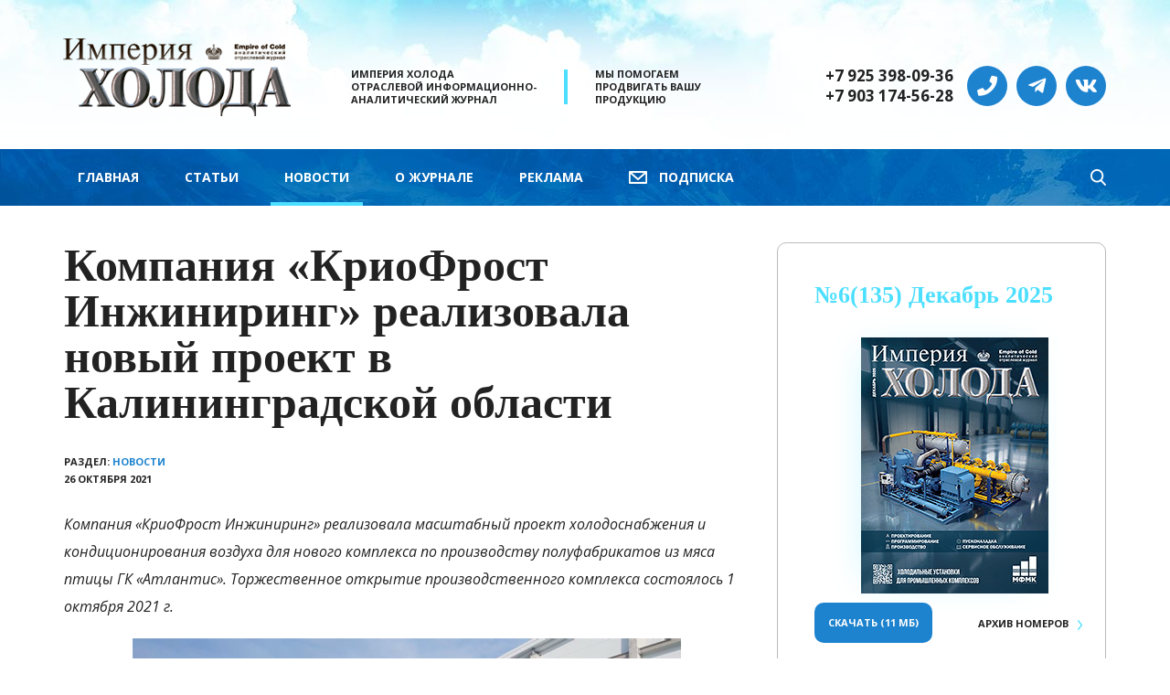

--- FILE ---
content_type: text/html; charset=utf-8
request_url: https://www.holodinfo.ru/news/kriofrost-inzhiniring-realizoval-novyj-proekt-v-ka/
body_size: 4328
content:
<!DOCTYPE html><html class="pp-page" lang="ru"><head><title>Компания «КриоФрост Инжиниринг» реализовала новый проект в Калининградской области. Империя Холода</title><meta charset="utf-8"/><meta content="ie=edge" http-equiv="x-ua-compatible"/><meta content="width=device-width, initial-scale=1" name="viewport"/><meta content="624449e20603e30e" name="yandex-verification"/><link href="/favicon.ico" rel="shortcut icon"/><link href="/static/cache/css/fd6a2003fb90.css" rel="stylesheet" type="text/css"/></head><body class="pp-page__body"><script type="text/javascript">(function(d,w,c){(w[c]=w[c]||[]).push(function(){try{w.yaCounter47382025=new Ya.Metrika2({id:47382025,clickmap:true,trackLinks:true,accurateTrackBounce:true,webvisor:true});}catch(e){}});var n=d.getElementsByTagName("script")[0],s=d.createElement("script"),f=function(){n.parentNode.insertBefore(s,n);};s.type="text/javascript";s.async=true;s.src="https://mc.yandex.ru/metrika/tag.js";if(w.opera=="[object Opera]"){d.addEventListener("DOMContentLoaded",f,false);}else{f();}})(document,window,"yandex_metrika_callbacks2");</script><div class="pp-page__top"><div class="pp-page__header"><div class="pp-page__wrapper"><div class="pp-logo"><a class="pp-logo__link" href="/"><img alt="Империя холода — отраслевой информационно-аналитический журнал" class="pp-logo__img" src="/static/img/pp-logo__img.png"/></a></div><div class="pp-motto"><div class="pp-motto__item">Империя Холода<br/>Отраслевой информационно-<br/>аналитический журнал</div><div class="pp-motto__item">Мы помогаем<br/>продвигать вашу<br/>продукцию</div></div><div class="pp-phone"><a class="pp-phone__link ya-phone-1" href="tel:+79253980936">+7 925 398-09-36</a> <a class="pp-phone__link ya-phone-1" href="tel:+79031745628">+7 903 174-56-28</a></div><div class="pp-icon"><a class="pp-icon__link" href="tel:+79253980936"><i class="fas fa_phone"></i></a> <a class="pp-icon__link" href="https://t.me/holodinfo" target="_blank"><i class="fab fa_telegram-plane"></i></a> <a class="pp-icon__link" href="https://vk.com/holodinfo" target="_blank"><i class="fab fa_vk"></i></a></div></div></div><div class="pp-page__menu"><div class="pp-page__wrapper"><div class="pp-menu"><div class="pp-menu__open">Меню</div><ul class="pp-menu__wrapper"><li class="pp-menu__item"><a class="pp-menu__link" href="/">Главная</a></li><li class="pp-menu__item"><a class="pp-menu__link" href="/rubrics/">Статьи</a></li><li class="pp-menu__item"><a class="pp-menu__link pp-menu__active" href="/news/">Новости</a></li><li class="pp-menu__item"><a class="pp-menu__link" href="/about/">О журнале</a></li><li class="pp-menu__item"><a class="pp-menu__link" href="/advertising/">Реклама</a></li><li class="pp-menu__close" title="Закрыть"></li></ul><div class="pp-menu__bg"></div><form action="/search/" class="pp-menu__search" method="GET"><div class="pp-menu__cell"><input class="pp-menu__input" name="q" placeholder="Что ищем?" type="text" value=""/></div><div class="pp-menu__cell"><span class="pp-menu__loupe"></span><span class="pp-menu__title">Поиск</span></div><div class="pp-menu__cell"><input class="pp-menu__btn" type="submit" value="Найти…"/></div></form><a class="pp-menu__mail" href="/subscribe/"><span class="pp-menu__name">Подписка</span></a></div></div></div><div class="pp-page__wrapper"><div class="pp-page__content"><div class="pp-page__left"><h1 class="pp-h1 pp-h1_editor">Компания «КриоФрост Инжиниринг» реализовала новый проект в Калининградской области</h1><div class="pp-spec"><p class="pp-spec__item">Раздел: <a class="pp-spec__link" href="/news/">Новости</a></p><p class="pp-spec__item">26 октября 2021</p></div><p class="pp-excerpt">Компания «КриоФрост Инжиниринг» реализовала масштабный проект холодоснабжения и кондиционирования воздуха для нового комплекса по производству полуфабрикатов из мяса птицы ГК «Атлантис». Торжественное открытие производственного комплекса состоялось 1 октября 2021 г.</p><div class="pp-editor"><p style="text-align: center;"><img alt="" src="/media/uploads/2021/10/26/atlantis_1.jpg" style="width: 600px; height: 278px;"/></p><p>Специалисты «КриоФрост Инжиниринг» разработали проект, смонтировали и ввели в эксплуатацию на объекте систему холодоснабжения общей холодопроизводительностью более 2 МВт. Площадь охлаждаемых помещений составила 18 тыс. м<sup>2</sup>,  высота потолков 12 м.</p><p style="text-align: center;"><img alt="" src="/media/uploads/2021/10/26/atlantis_55.jpg" style="width: 266px; height: 450px;"/> <img alt="" src="/media/uploads/2021/10/26/atlantis_66_IIW4v6C.jpg" style="width: 281px; height: 450px;"/></p><p>Для охлаждения низкотемпературных складов (t= -24°C) и логистических зон (t= 4-6°C) применены холодильные централи на хладагенте R507А, общей холодопроизводительностью 650 кВт. Для поддержания температуры в производственных помещениях (t= 8-10°C) установлены системы с промежуточным хладоносителем общей холодопроизводительностью 1300 кВт. В технологическом процессе охлаждения кляра для куриных наггетсов задействован льдоаккумулятор производительностью 50 м<sup>3</sup>  ледяной воды день (t воды на выходе = +2°C). Все поставленные в рамках реализации проекта агрегаты произведены на заводе «ТехноФрост».</p><p style="text-align: center;"><img alt="" src="/media/uploads/2021/10/26/atlantis_2.jpg" style="width: 600px; height: 291px;"/></p><p>Для экономии энергии и снижения эксплуатационных затрат предусмотрена система рекуперации тепла для подогрева полов в низкотемпературных камерах и оттайки воздухоохладителей. Для удобства эксплуатации и сервисного обслуживания установлена система удаленного мониторинга.</p><p style="text-align: center;"><img alt="" src="/media/uploads/2021/10/26/atlantis_3.jpg" style="width: 600px; height: 291px;"/></p><p>Планируется, что мощность первой очереди производственного комплекса составит свыше 21 тыс. тонн замороженной продукции в год. В настоящее время специалисты «КриоФрост Инжиниринг» ведут переговоры о долгосрочном сотрудничестве с ГК «Атлантис» и разрабатывают проект холодоснабжения для второй очереди производственного комплекса, мощность которого будет — 36 тыс. тонн замороженных полуфабрикатов в год.</p><p style="text-align: center;"><img alt="" src="/media/uploads/2021/10/26/atlantis_4.jpg" style="width: 600px; height: 317px;"/></p><p><em>«Мы считаем этот проект знаковым с точки зрения продвижения нашей компании в новом для нас регионе — Калининградской области. Сейчас ведутся переговоры с администрацией региона по поводу участия «КриоФрост Инжиниринг» в оснащении объектов агропромышленного сектора и фармацевтических предприятий»</em>, — комментирует генеральный директор ООО «КриоФрост Инжиниринг» <strong>Евгений Киянов.</strong></p></div></div><div class="pp-page__right"><div class="pp-journal"><div class="pp-journal__bg"><a class="pp-link" href="/archive/2025/dec/"><img alt="№6(135) Декабрь 2025" class="pp-journal__img" src="/media/2025-12_Cover_v135__205x280_px.jpg"/></a></div><div class="pp-journal__number"><a class="pp-journal__number-link" href="/archive/2025/dec/">№6(135) Декабрь 2025</a></div><div class="pp-journal__archive"><a class="pp-journal__archive-link" href="/archive/">Архив <span class="pp-journal__hide">номеров</span></a></div><div class="pp-journal__btn"><a class="pp-btn pp-btn_blue" href="/archive/2025/dec/file/">Скачать (11 Мб)</a></div></div><div class="pp-banner-small"><div class="pp-banner-small__item"><a class="pp-link" href="https://www.prod-expo.ru/?utm_source=holodinfo.ru&amp;utm_medium=referral&amp;utm_campaign=partners_holodinfo.ru_banner360x140&amp;erid=2W5zFGRT11J"><img alt="Реклама. АО «ЭКСПОЦЕНТР», ИНН 7718033809, erid=2W5zFGRT11J" class="pp-banner-small__img" src="/media/Prodexpo2026.jpg" title="Реклама. АО «ЭКСПОЦЕНТР», ИНН 7718033809, erid=2W5zFGRT11J"/></a> <span class="pp-banner-small__title">Реклама: <a class="pp-banner-small__link" href="https://www.prod-expo.ru/?utm_source=holodinfo.ru&amp;utm_medium=referral&amp;utm_campaign=partners_holodinfo.ru_banner360x140&amp;erid=2W5zFGRT11J">https://www.prod-expo.ru/?utm_source=holodinfo.ru&amp;utm_medium=referral&amp;utm_campaign=partners_holodinfo.ru_banner360x140&amp;erid=2W5zFGRT11J</a></span></div><div class="pp-banner-small__item"><a class="pp-link" href="https://climatexpo.ru/participants/?utm_source=holodinfo&amp;utm_medium=banner&amp;utm_campaign=zima2026&amp;erid=2W5zFH943Wp"><img alt="Реклама. ООО «ЕВРОЭКСПО-КОММ», ИНН 7704792644, erid=2W5zFH943Wp" class="pp-banner-small__img" src="/media/MirKlimata_26.jpg" title="Реклама. ООО «ЕВРОЭКСПО-КОММ», ИНН 7704792644, erid=2W5zFH943Wp"/></a> <span class="pp-banner-small__title">Реклама: <a class="pp-banner-small__link" href="https://climatexpo.ru/participants/?utm_source=holodinfo&amp;utm_medium=banner&amp;utm_campaign=zima2026&amp;erid=2W5zFH943Wp">https://climatexpo.ru/participants/?utm_source=holodinfo&amp;utm_medium=banner&amp;utm_campaign=zima2026&amp;erid=2W5zFH943Wp</a></span></div></div></div></div></div></div><div class="pp-page__bottom"><div class="pp-page__wrapper"><form action="/mail/" class="pp-subscribe" id="subscribe" method="POST"><input name="csrfmiddlewaretoken" type="hidden" value="pj0xHczJ6nvrFzL1Nxvp3O0gO77r2kre"/><div class="pp-subscribe__h">Рассылка</div><div class="pp-subscribe__message"></div><div class="pp-subscribe__wrapper"><div class="pp-subscribe__a"><input class="pp-subscribe__input" name="first_name" placeholder="Имя" tabindex="-1"/></div><div class="pp-subscribe__a"><input class="pp-subscribe__input" name="last_name" placeholder="Фамилия" tabindex="-1"/></div><div class="pp-subscribe__a"><input class="pp-subscribe__input" name="email" placeholder="Е-mail" tabindex="-1"/></div><div class="pp-subscribe__1"><input class="pp-subscribe__input" name="subscriber" placeholder="Электронная почта"/></div><div class="pp-subscribe__2"><input class="pp-btn pp-btn_blue pp-subscribe__w100" type="submit" value="Подписаться"/></div></div><div class="pp-subscribe__privacy"><a class="pp-subscribe__link" href="/privacy/">Политика конфиденциальности</a></div></form></div><div class="pp-page__wrapper pp-page__footer" itemscope="" itemtype="http://schema.org/Organization"><div class="pp-logo"><a class="pp-logo__link" href="/"><img alt="Империя холода — отраслевой информационно-аналитический журнал" class="pp-logo__img" src="/static/img/pp-logo__img.png"/></a></div><div class="pp-info"><p class="pp-info__item"><span itemprop="name">Журнал «Империя холода»</span><br/>информационный партнер и участник<br/>ведущих отраслевых мероприятий</p></div><div class="pp-phone"><a class="pp-phone__link ya-phone-1" href="tel:+79253980936"><span itemprop="telephone">+7 925 398-09-36</span></a> <a class="pp-phone__link ya-phone-1" href="tel:+79031745628"><span itemprop="telephone">+7 903 174-56-28</span></a></div><div class="pp-icon"><a class="pp-icon__link" href="tel:+79253980936"><i class="fas fa_phone"></i></a> <a class="pp-icon__link" href="https://t.me/holodinfo" target="_blank"><i class="fab fa_telegram-plane"></i></a> <a class="pp-icon__link" href="https://vk.com/holodinfo" target="_blank"><i class="fab fa_vk"></i></a></div><p class="pp-address"><span itemprop="address" itemscope="" itemtype="http://schema.org/PostalAddress"><span itemprop="postalCode">107113</span>, <span itemprop="addressLocality">Москва</span>, <span itemprop="streetAddress">ул. Шумкина, д. 20, стр. 1, офис 122</span></span><br/><a class="pp-link" href="mailto:holod@holodinfo.ru"><span itemprop="email">holod@holodinfo.ru</span></a></p><script src="/static/cache/js/f6de92f5e1e1.js" type="text/javascript"></script></div></div></body></html>